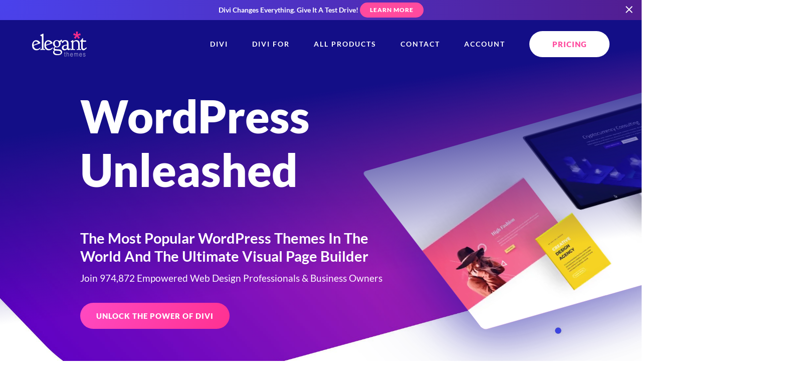

--- FILE ---
content_type: text/css
request_url: https://www.elegantthemes.com/css/home.css?ver=6.87
body_size: 198
content:
#design-image-collage img:first-of-type{max-width:88%;right:0}#design-image-collage img:last-of-type{margin-top:40%;max-width:73%;position:relative}#design-image-collage:after{background:linear-gradient(120deg,rgba(55,118,255,0) 45%,rgba(55,118,255,.1));border-radius:2000px;content:"";display:block;height:860px;position:absolute;right:-10%;top:-14%;width:860px;z-index:-1}#marketing-image-collage svg{left:15%;margin-top:-15%;position:absolute;width:80%;z-index:-1}#marketing-image-collage img:first-of-type{box-shadow:0 12px 58px 0 rgba(0,136,225,.4),0 12px 90px 0 rgba(0,136,225,.09);max-width:66%}#marketing-image-collage img:nth-of-type(2){bottom:9%;left:20%;max-width:49%}#marketing-image-collage img:nth-of-type(3){bottom:0;max-width:17%}#marketing-image-collage img:last-of-type{box-shadow:0 12px 58px 0 rgba(0,31,52,.23),-50px 12px 90px 0 rgba(0,136,225,.22);float:right;margin-bottom:30%;margin-top:31%;max-width:51%;position:relative}#marketing-image-collage:after{background:linear-gradient(120deg,rgba(255,173,0,0) 45%,rgba(255,173,0,.4));border-radius:2000px;bottom:0;content:"";display:block;height:400px;position:absolute;right:10%;width:400px;z-index:-1}#showcase-image-collage svg{left:15%;margin-top:-15%;position:absolute;width:80%;z-index:-1}#showcase-image-collage img:first-of-type{float:right;margin-bottom:7%;max-width:64%;position:relative}#showcase-image-collage img:nth-of-type(2){max-width:88%;top:12%}#showcase-image-collage img:last-of-type{bottom:0;left:7%;max-width:41%}#showcase-image-collage:after{background:linear-gradient(145deg,rgba(0,181,230,0) 55%,rgba(0,181,230,.2));border-radius:2000px;bottom:-10%;content:"";display:block;height:700px;position:absolute;right:-50%;width:700px;z-index:-1}#woo-image-collage img:first-of-type{margin-bottom:33%;max-width:93%;position:relative}#woo-image-collage img:last-of-type{bottom:0;max-width:74%;right:0}#woo-image-collage:after{background:linear-gradient(145deg,rgba(52,221,135,0) 55%,rgba(52,221,135,.5));border-radius:2000px;bottom:-60px;content:"";display:block;height:800px;position:absolute;right:0;width:800px;z-index:-1}#storytell-image-collage img:first-of-type{max-width:33%;top:3%}#storytell-image-collage img:nth-of-type(2){float:right;margin-bottom:8%;margin-top:9%;max-width:74%;position:relative;right:3%}#storytell-image-collage img:nth-of-type(3){right:0}#storytell-image-collage img:last-of-type{bottom:0;max-width:43%;right:17%}


--- FILE ---
content_type: application/javascript
request_url: https://www.elegantthemes.com/js/tracking.js
body_size: -84
content:
// Google
gtag('consent', 'update', {
	'ad_user_data': 'granted',
    'ad_personalization': 'granted',
    'ad_storage': 'granted',
    'analytics_storage': 'granted'
});

// Process optional inline scripts
if ( typeof window.et_tracking_scripts === 'function' ) {
	window.et_tracking_scripts();
}

--- FILE ---
content_type: application/javascript
request_url: https://www.elegantthemes.com/js/promo.js?ver=6.87
body_size: 6769
content:
(function($) {
	function elegantPopup(config) {
		var config = config || {},
			slidein = set_default(config.slideinhtml, ''),
			join = set_default(config.joinhtml, ''),
			divi = set_default(config.divihtml, ''),
			flyin = set_default(config.flyinhtml, ''),
			popup = set_default(config.popuphtml, ''),
			cookieExpire = config.cookieExpire || 5500,
			autospeed = config.autospeed || 10000,
			flyinAutospeed = config.flyinAutospeed || 3000,
			offer_time_refresh = 1800,
			offer_time_short = 10800,
			offer_time_long = 86400,
			pathname = window.location.pathname,
			notification_count = 0,
			divi_offer_menu = false,
			divi_cloud_offer_menu = false,
			skip_slidein = false,

			// Optin Cookies
			cookies = get_cookies(),
			popup_viewed = cookies['popup_viewed'],
			flyin_status = cookies['flyin_status'],
			slidein_status = cookies['slidein_status'],
			join_status = cookies['join_status'],
			divi_status = cookies['divi_status'],
			subscribed = cookies['subscribed_2'],

			// Offer Setup
			offer_end = {},
			offer_start = {},
			offer_last_chance = {},
			offer_joined = {},
			current_time = $.now(),
			notification_count = {},

			// Check Click Source
			click_source = getParameterByName('utm_medium'),

			// Offer Variable setup
			products = ['divi', 'divi_ai', 'divi_cloud', 'divi_teams', 'divi_vip', 'divi_lifetime'],
			offer_joined = {},
			offer_end = {},
			offer_start = {},
			offer_countdown = {},
			offer_last_chance = {},
			offer_expired = {},
			offer_product_viewed = {},
			offer_menu = {},
			menu_offer_activated = {};

		notification_count['divi'] = 0;
		notification_count['account'] = 0;

		products.forEach(product => {

			if (product === 'divi') {
				offer_joined[product] = cookies['joined'];
			} else {
				offer_joined[product] = cookies[product + '_joined'];
			}
			offer_end[product] = cookies['offer_end_' + product];
			offer_start[product] = cookies['offer_start_' + product];
			offer_countdown[product] = false;
			offer_last_chance[product] = cookies['offer_last_chance_' + product];

			if (offer_start[product] > 0) {
				offer_used_time = (current_time - offer_start[product]) / 1000;

				if (offer_end[product] - offer_used_time <= 0) {
					offer_expired[product] = true;
				}
			}

			offer_product_viewed[product] = cookies['offer_product_viewed_' + product];
			offer_menu[product] = cookies['offer_menu_' + product];
			menu_offer_activated[product] = cookies['menu_offer_activated_' + product];
		});

		// ===============================================
		// Initial Setup =================================
		// ===============================================

		// Detect Active Discount Page
		if (pathname.includes('/blog/divi-resources')) {
			var active_promo = 'divi';
		} else if (pathname.includes('/blog')) {
			var active_promo = 'blog';
		} else if (pathname.includes('/members-area')) {
			var active_promo = 'members';
		} else {
			var active_promo = 'discount';
		}

		// Assign Active Promo Material
		if (active_promo == 'divi') {
			var flyin = set_default(config.divi_flyinhtml, ''),
				popup = set_default(config.divi_popuphtml, '');
		} else if (active_promo == 'blog') {
			var flyin = set_default(config.blog_flyinhtml, ''),
				popup = set_default(config.blog_popuphtml, '');
		} else if (active_promo == 'members') {
			var flyin = set_default(config.members_flyinhtml, ''),
				popup = set_default(config.members_popuphtml, '');
		}

		// Determine If Promo Should Be Disabled
		if (pathname.includes('/register') ||
			pathname.includes('/renew') ||
			pathname.includes('/checkout') ||
			pathname.includes('/upgrade') ||
			pathname.includes('/discount') ||
			pathname.includes('/upgrade') ||
			pathname.includes('/join') ||
			pathname.includes('/preview') ||
			pathname.includes('-complete/')) {
			var disable_promo = 'true',
				disable_offer = 'true';
		}

		// Detect if it's a Divi landing page
		if ($.inArray(pathname, ['/gallery/divi/', '/agencies/', '/freelancers/', '/small-business-owners/', '/online-store-owners/', '/modules/', '/no-code-design/', '/theme-builder/', '/ecommerce/', '/workflow/', '/marketing/', '/developers/', '/examples/', '/integrations/']) >= 0) {
			var divi_page = 'true';
		}
		if (active_promo == 'discount' && offer_joined['divi']) {
			var disable_promo = 'true';
		}

		// Skip Divi slidein for customers and Divi visitors.
		if (divi_page === 'true' || pathname.includes('/members-area') || offer_joined['divi']) {
			disable_slidein();
			skip_slidein = 'true';
		}

		// Flag visitors to Divi landing page.
		if (divi_page === 'true' && divi_status != 'closed') {
			set_cookie('divi_status', 'open', 'true');
		}

		// Flag customers who have purchased Divi.
		if (pathname.includes('/purchase-complete/')) {
			set_cookie('joined', 'true', 'true');
			set_cookie('join_status', 'closed', 'true');
		}

		// Enable The Join Slide In After Visiting Join Page
		if (pathname.includes('/join')) {
			set_cookie('join_status', 'open', 'true');
		}

		// ===============================================
		// Special Offers ================================
		// ===============================================

		// Detect Offer Pages
		if (pathname.includes('/discount/today')) {
			var offer_page = 'divi',
				offer_product_url = '/join/';
		} else if (pathname.includes('/divi-cloud/discount')) {
			var offer_page = 'divi_cloud',
				offer_product_url = '/divi-cloud/';
		} else if (pathname.includes('/ai/discount')) {
			var offer_page = 'divi_ai',
				offer_product_url = '/ai/';
		} else if (pathname.includes('/teams/discount')) {
			var offer_page = 'divi_teams',
				offer_product_url = '/teams/';
		} else if (pathname.includes('/vip/discount')) {
			var offer_page = 'divi_vip',
				offer_product_url = '/vip/';
		} else if (pathname.includes('/upgrade/discount')) {
			var offer_page = 'divi_lifetime',
				offer_product_url = '/upgrade/';
		}

		// Detect Offer Triggers
		if (pathname.includes('/register')) {
			var offer_trigger = 'divi';
		} else if (pathname.includes('/divi-cloud/checkout')) {
			var offer_trigger = 'divi_cloud';
		} else if (pathname.includes('/divi-ai/checkout')) {
			var offer_trigger = 'divi_ai';
		} else if (pathname.includes('/team/checkout')) {
			var offer_trigger = 'divi_teams';
		} else if (pathname.includes('/divi-vip/checkout')) {
			var offer_trigger = 'divi_vip';
		} else if (pathname.includes('/members-area/upgrade')) {
			var offer_trigger = 'divi_lifetime';
		}

		// Detect Menu Triggers
		if (pathname.includes('/join')) {
			var menu_trigger = 'divi';
		} else if (pathname.includes('/divi-cloud/')) {
			var menu_trigger = 'divi_cloud';
		} else if (pathname.includes('/ai/')) {
			var menu_trigger = 'divi_ai';
		} else if (pathname.includes('/teams/')) {
			var menu_trigger = 'divi_teams';
		} else if (pathname.includes('/vip/')) {
			var menu_trigger = 'divi_vip';
		} else if (pathname.includes('/upgrade/')) {
			var menu_trigger = 'divi_lifetime';
		}

		// Detect Active Offers
		if (offer_start['divi'] && !offer_expired['divi'] && !offer_joined['divi']) {
			var active_offer = 'divi',
				active_offer_url = '/discount/today/',
				active_offer_discount = '55',
				active_offer_color = 'red';
		} else if (offer_start['divi_cloud'] && !offer_expired['divi_cloud'] && !offer_joined['divi_cloud']) {
			var active_offer = 'divi_cloud',
				active_offer_url = '/divi-cloud/discount/',
				active_offer_discount = '33',
				active_offer_color = 'blue';
		} else if (offer_start['divi_ai'] && !offer_expired['divi_ai'] && !offer_joined['divi_ai']) {
			var active_offer = 'divi_ai',
				active_offer_url = '/ai/discount/',
				active_offer_discount = '33',
				active_offer_color = 'teal';
		} else if (offer_start['divi_teams'] && !offer_expired['divi_teams'] && !offer_joined['divi_teams']) {
			var active_offer = 'divi_teams',
				active_offer_url = '/teams/discount/',
				active_offer_discount = '33',
				active_offer_color = 'orange';
		} else if (offer_start['divi_vip'] && !offer_expired['divi_vip'] && !offer_joined['divi_vip']) {
			var active_offer = 'divi_vip',
				active_offer_url = '/vip/discount/',
				active_offer_discount = '33',
				active_offer_color = 'navy';
		} else if (offer_start['divi_lifetime'] && !offer_expired['divi_lifetime'] && !offer_joined['divi_lifetime']) {
			var active_offer = 'divi_lifetime',
				active_offer_url = '/upgrade/discount/',
				active_offer_discount = '10',
				active_offer_color = 'pink';
		}

		// Initiate Offers
		if (offer_page || offer_trigger || active_offer) {
			var enable_offer = {},
				offer_time = {},
				offer_end = {},
				offer_countdown = {},
				offer_expired = {};

			offer = offer_page ? offer_page : offer_trigger ? offer_trigger : active_offer;
			offer_time[offer] = offer_trigger ? offer_time_short : offer_time_long;
			offer_end[offer] = cookies['offer_end_' + offer];

			// Setup Offer Cookies
			if ((offer_page || offer_trigger) && !offer_end[offer]) {
				enable_offer[offer_page] = true;
				offer_countdown[offer] = offer_time_long;

				set_cookie('offer_start_' + offer, current_time, 'true');
				set_cookie('offer_end_' + offer, offer_time[offer], 'true');
			} else {
				var used_time = (current_time - offer_start[offer]) / 1000;
				offer_countdown[offer] = offer_end[offer] - used_time;

				if (offer_end[offer] - used_time <= 0) {
					offer_expired[offer] = true;
				}
			}
		}

		// Initiate Offer
		if (offer_page) {
			// Activate Offer Countdown
			$('.countdown-' + offer_page).countdown({
				until: offer_countdown[offer_page],
				onExpiry: end_countdown,
				onTick: callbacks,
				format: 'HMS'
			});

			// Extend Offer
			$('#countdown-popup.' + offer_page + '-offer .button').on('click', function() {
				extend_offer(offer_page);
			});

			// Redirect Expired Offer
			if (offer_expired[offer_page]) {
				if (offer_last_chance[offer_page] == 'false') {
					window.location.href = offer_product_url;
				} else {
					$('#countdown-popup').show();
				}
			}
		} else if (active_offer) {
			// Display Offer Flyin
			if (!disable_offer && !offer_joined[active_offer] && offer_end[active_offer] && !offer_expired[active_offer]) {
				// Display Divi offer flyin.
				fire_offer(offer_html(active_offer, active_offer_url, active_offer_color, active_offer_discount), offer_countdown[active_offer]);
			}
		}

		// Set Offer Cookie During Registration
		if (pathname.includes('/register')) {
			var offer_time_divi = offer_time_short,
				enable_offer_divi = 'true';
		}

		function fire_offer(offer_html, offer_countdown) {
			if ($('.et_cookie_consent').length) {
				return;
			}

			// display the offer
			$("body").append(offer_html);

			// initialize the countdown
			$('#flyin .countdown-timer').countdown({
				until: offer_countdown,
				onExpiry: end_countdown,
				onTick: callbacks,
				format: 'HMS'
			});
		}

		function callbacks(periods) {
			if ($.countdown.periodsToSeconds(periods) <= 0) {
				end_countdown();
			}
		}

		function extend_offer(offer) {
			// Update last chance cookie and extend offer time
			set_cookie('offer_last_chance_' + offer_page, 'false', 'true');
			set_cookie('offer_start_' + offer_page, current_time, 'true');
			set_cookie('offer_end_' + offer_page, offer_time_refresh, 'true');

			location.reload(true);
		}

		function offer_html(offer, offer_url, offer_color, offer_discount) {
			offer = offer.split('_').map(word => word.charAt(0).toUpperCase() + word.slice(1)).join(' ');
			offer_utm = offer.replace(/ /g, "+");

			return '<div id="flyinwrapper" class="limited-offer dark-background with-countdown"><div id="flyin" class="accent-' + offer_color + ' gradient-background-' + offer_color + ' card"> <h4>You Unlocked A Special Offer!</h4><p>For a short time only, we are offering you up to ' + offer_discount + '% off ' + offer + '. Claim the discount before it disappears. 👇</p><div class="card centered sale-countdown-wrapper"><div class="countdown-timer countdown-divi"></div></div><a href="' + offer_url + '?utm_source=' + offer_utm + '&utm_medium=Discount+Flyin&utm_campaign=Offers" class="button primary-button">Get The Discount</a></div></div></div>';
		}

		function end_countdown() {
			$('#flyin').remove();

			if (offer_last_chance[offer_page] == 'false') {
				window.location.href = offer_product_url;
			} else {
				$('#countdown-popup').show();
			}
		}

		// ===============================================
		// Top Bars, Pop-ups & Flyins ====================
		// ===============================================

		// Check If Members Area
		if (pathname.includes('/members-area/')) {
			var members_area = 'true';
		}

		if (!slidein_status) {
			// If the cookie does not exist, set the promote state to open
			set_cookie('slidein_status', 'open', 'true');
			slidein_status = get_cookie('slidein_status');
		}

		if (!flyin_status) {
			// if flyin cookies does not exist, set it up
			set_cookie('flyin_status', 'open', 'true');
		}

		if (!disable_promo && join_status === 'open' && !offer_joined['divi'] && !members_area && !active_offer) {
			fire_join();
		}

		if (!disable_promo && (divi_status === 'open' || divi_page === 'true') && divi_status != 'closed' && !join_status != 'open' && !offer_joined['divi'] && !members_area && !active_offer) {
			fire_divi();
		}

		if (!disable_promo && slidein_status === 'open' && join_status != 'open' && !offer_joined['divi'] && !active_offer && skip_slidein != 'true') {
			fire_slidein();
		}

		if (!disable_promo && !popup_viewed && click_source != 'email' && (slidein_status != 'open' || offer_joined['divi']) && !subscribed && !active_offer) {
			// display the popup automaticlally if auto is enabled and the popup has never been displayed
			setTimeout(
				function() {
					// check to make sure poppup has not been displayed during this pageview
					if (popup_viewed === 'true') {
						return;
					}
					fire_popup();
				}, autospeed
			);
		}

		if (!disable_promo && !subscribed && popup_viewed && (slidein_status != 'open' || offer_joined['divi']) && !active_offer) {
			// display the flyin at autospeed if pageview is greater than delay value
			if (flyin_status === 'closed') {
				flyinAutospeed = 0;
			}
			setTimeout(
				function() {
					fire_flyin();
				}, flyinAutospeed
			);
		}

		// ===============================================
		// Menu Notifications ============================
		// ===============================================

		// Initiate Menu Cookies
		if (menu_trigger) {
			if (offer_product_viewed[menu_trigger] > 0) {
				if (offer_product_viewed[menu_trigger] < 5) {
					set_cookie('offer_product_viewed_' + menu_trigger, +offer_product_viewed[menu_trigger] + +1, 'true');
				}
			} else {
				set_cookie('offer_product_viewed_' + menu_trigger, 1, 'true');
			}
		}

		// Active Menu Promo Notifications
		if (!pathname.includes(active_offer_url) && !pathname.includes(offer_product_url)) {
			// Set up product info
			const product_info = [{
					key: 'divi',
					menu: 'divi',
					dependency: null,
					path: '/discount/today/',
					discountCode: '55'
				},
				{
					key: 'divi_cloud',
					menu: 'divi',
					dependency: 'divi',
					path: '/divi-cloud/discount/',
					discountCode: '33'
				},
				{
					key: 'divi_ai',
					menu: 'divi',
					dependency: 'divi',
					path: '/ai/discount/',
					discountCode: '33'
				},
				{
					key: 'divi_teams',
					menu: 'divi',
					dependency: 'divi',
					path: '/teams/discount/',
					discountCode: '33'
				},
				{
					key: 'divi_vip',
					menu: 'divi',
					dependency: 'divi',
					path: '/vip/discount/',
					discountCode: '33'
				},
				{
					key: 'divi_lifetime',
					menu: 'account',
					dependency: 'divi',
					path: '/upgrade/discount/',
					discountCode: '10',
					customCTA: 'Divi Lifetime'
				}
			];

			product_info.forEach(product => {
				// Update menu notification count
				update_menu_notification(product.key,product.menu);

				// Add/Remove offer card from menu
				if (offer_menu[product.key] === 'active' && !offer_joined[product.key] && (product.dependency === null || offer_joined[product.dependency])) {
					menu_timer = offer_countdown[product.key] ? offer_countdown[product.key] : offer_time_long;
					product_name = product.key.split('_').map(word => word.charAt(0).toUpperCase() + word.slice(1)).join('+');

					fire_offer_menu(product.menu, product.key, `${product.path}?utm_source=${product_name}&utm_medium=Discount+Menu&utm_campaign=Offers`, offer_time_long, product.discountCode, product.customCTA);

					$(`.menu-promo-${product.key} .menu-promo-close, .menu-promo-${product.key} .menu-promo-open`).on('click', function() {
						disable_offer_menu(product.key,product.menu);
					});
				}
			});
		}

		function update_menu_notification(key,menu) {
			if ( menu_offer_activated[key] ) {
				force_offer = true;
			} else {
				force_offer = false;
			}

			if (!offer_joined[key] && !offer_expired[key] && offer_menu[key] != 'closed' && ( offer_product_viewed[key] > 2 || force_offer ) ) {
				if (key != 'divi' && !offer_joined['divi']) {
					return;
				}
				notification_count[menu] = +notification_count[menu] + 1;
				offer_menu[key] = 'active';
			}
		}

		function fire_offer_menu(menu, promo, promo_url, timer, discount, custom_cta) {
			if (isNaN(timer)) {
				var timer = ' 24 Hours ';
			} else {
				var hours = Math.floor(timer / 60 / 60),
					minutes = Math.floor(timer / 60) - (hours * 60),
					timer = hours > 0 ? hours + ' Hours ' : minutes + ' Minutes ';
			}

			if ( custom_cta ) {
				menu_cta = '<h4>Get ' + discount + '% Off ' + custom_cta + '</h4>';
			} else {
				menu_cta = '<h4>Get ' + discount + '% Off —' + timer + 'Remaining!</h4>';
			}

			$('.menu-item-' + menu + ' .menu-notification-combined').remove();
			$('.menu-item-' + menu).prepend('<span class="menu-notification menu-notification-combined">' + notification_count[menu] + '</span>');
			$('.menu-product-' + promo).append('<span class="menu-promo menu-promo-' + promo + '">' + menu_cta + '<span url="' + promo_url + '" class="menu-promo-button menu-promo-open">Yes Please!</span><span class="menu-promo-button menu-promo-close">No Thanks</span><span class="menu-notification">1</span></span>');
			$('.menu-promo-open').on('click', function() {
				window.location.href = $(this).attr("url");
			});
			$(".menu-promo").hover(
				function() {
					parent_anchor = $(this).parents('a'),
						parent_link = parent_anchor.attr('href');

					parent_anchor.click(function() {
						return false;
					});
				},
				function() {
					parent_anchor.unbind('click');
				}
			);
		}

		function disable_offer_menu(promo,menu) {
			offer_menu_current = $('.menu-promo-' + promo);
			offer_menu_notification = $('.menu-item-' + menu + ' .menu-notification-combined');

			if (notification_count[menu] > 1) {
				offer_menu_notification.html(notification_count[menu] - 1);
			} else {
				offer_menu_notification.fadeOut();
			}

			notification_count[menu] = notification_count[menu] - 1;

			set_cookie('offer_menu_' + promo, 'closed', 'true');
			offer_menu_current.animate({
				height: 0,
				opacity: 0,
				padding: 0,
				border: 0
			}, 200);

			setTimeout(function() {
				offer_menu_current.remove();
			}, 200);

		}

		// ===============================================
		// Promo Functions ===============================
		// ===============================================

		function fire_slidein() {
			// display the popup
			$("body").prepend(slidein);
			$("body").addClass('with_promo_slide_in');
			$('.promo-slide-in .button').on('click', function() {
				disable_slidein();
			});
			// close the popup if X is clicked
			$('.promo-slide-in-close-promo').on('click', function() {
				disable_slidein();
				$("body").removeClass('with_promo_slide_in');
				$("body").addClass('without_promo_slide_in');
				$('.promo-slide-in').addClass("promo-slide-in-closed").delay(299).queue(function(next) {
					$(this).hide();
				});
			});
		}

		function fire_join() {
			// display the popup
			$("body").prepend(join);
			$("body").addClass('with_promo_slide_in');

			// close the popup if X is clicked
			$('.promo-slide-in-close-promo').on('click', function() {
				disable_join();
				disable_slidein();
				$("body").removeClass('with_promo_slide_in');
				$("body").addClass('without_promo_slide_in');
				$('.promo-slide-in').addClass("promo-slide-in-closed").delay(299).queue(function(next) {
					$(this).hide();
				});
			});
		}

		function fire_divi() {
			// display the popup
			$("body").prepend(divi);
			$("body").addClass('with_promo_slide_in');

			// close the popup if X is clicked
			$('.promo-slide-in-close-promo').on('click', function() {
				disable_divi();
				disable_slidein();
				$("body").removeClass('with_promo_slide_in');
				$("body").addClass('without_promo_slide_in');
				$('.promo-slide-in').addClass("promo-slide-in-closed").delay(299).queue(function(next) {
					$(this).hide();
				});
			});
		}

		function fire_popup() {
			if ($('.et_cookie_consent').length) {
				return;
			}

			// display the popup
			if (!$(".cover-popup").length || $(".cover-popup").css('display').toLowerCase() != 'block') {
				$("body").append(popup);
				$(".promo-popup").show();
				// disable the popup - we should only display the popup once
				disable_popup();
			}

			$('#exit_subscribe').on('click', function() {
				subscribe();
			});

			// close the popup if X is clicked
			$('.exit-button').on('click', function() {
				$(".cover-popup").hide();
			});

			$(".exit-button").hover(
				function() {
					$(".exit_warning").fadeIn(200);
				},
				function() {
					$(".exit_warning").fadeOut(200);
				}
			);
		}

		function fire_flyin() {
			if ($('.et_cookie_consent').length) {
				return;
			}

			// get the cookie status
			var flyin_status = get_cookie('flyin_status');

			// display the flyin add
			$("body").append(flyin);

			// check the cookie minimuzed status, and apply the correct class
			if (flyin_status === 'closed') {
				$('#flyinwrapper').addClass("minimize stopanimate");
			} else {
				$('#flyinwrapper').removeClass("minimize");
			}

			// on click, minimize or display the flying add
			$('.exit-button').on('click', function() {
				$('#flyinwrapper').addClass("minimize");
				minimize_flyin();
			});

			$('#flying_subscribe').on('click', function() {
				subscribe();
			});

			$('.flyinbutton').on('click', function() {
				$('#flyinwrapper').removeClass("minimize");
				minimize_flyin();
			});
		}

		function disable_popup() {
			// update the popup cookie to reflect that it has been displayed once
			set_cookie('popup_viewed', 'true', 'true');
		}

		function disable_slidein() {
			// update the popup cookie to reflect that it has been displayed once
			set_cookie('slidein_status', 'closed', 'true');
		}

		function disable_join() {
			// update the popup cookie to reflect that it has been displayed once
			set_cookie('join_status', 'closed', 'true');
		}

		function disable_divi() {
			// update the popup cookie to reflect that it has been displayed once
			set_cookie('divi_status', 'closed', 'true');
		}

		function subscribe() {
			// add subscribed cookie if the user has subscribed
			set_cookie('subscribed', 'true', 'true');
		}

		function minimize_flyin() {
			// get the cookies status of the flyin
			var flyin_status = get_cookie('flyin_status');

			// change the minimize status to the opposite of its current state
			if (flyin_status === 'open') {
				set_cookie('flyin_status', 'closed', 'true');
			} else {
				set_cookie('flyin_status', 'open', 'true');
			}
		}

		function set_default(_property, _default) {
			return typeof _property === 'undefined' ? _default : _property;
		}

		function set_cookie(cookieName, value, setExpire) {
			// find cookie based on its name and update the value
			Cookies.remove(cookieName);

			if (setExpire === 'false') {
				Cookies.set(cookieName, value, {
					path: '/'
				});
			} else {
				Cookies.set(cookieName, value, {
					expires: cookieExpire,
					path: '/'
				});
			}
		}

		function getParameterByName(name) {
			name = name.replace(/[\[]/, "\\[").replace(/[\]]/, "\\]");
			var regex = new RegExp("[\\?&]" + name + "=([^&#]*)"),
				results = regex.exec(location.search)

			return results === null ? "" : decodeURIComponent(results[1].replace(/\+/g, " "));
		}

		function get_cookies() {
			// cookies are separated by '; '
			var document_cookies = document.cookie.split('; ').reduce(function(prev, curr) {
				// split by '=' to get key, value pairs
				var el = curr.split('=');
				// add the cookie to fn object
				prev[el[0]] = el[1];
				return prev;
			}, {});
			return document_cookies;
		}

		function get_cookie(name) {
			// get the value of a cookie and return the value
			var value = "; " + document.cookie,
				parts = value.split("; " + name + "=")

			if (parts.length == 2) return parts.pop().split(";").shift();
		}
	};

	$(document).ready(function() {
		var _elegantPopup = elegantPopup({
			popuphtml: '<div id="exitpopup" class="promo-popup cover-popup with-icon"><div class="accent-pink card"><img class="popup-image" width="220" height="234" src="/images/popups/popup-image-discount-55.png" alt="Discount" /><span class="exit_warning elevation-1">Offer Pop-Ups Are Only Displayed Once!</span> <h2>Wait! Get The Discount</h2> <p>Get <strong>10% off</strong> Divi and <strong>62% off</strong> Divi Pro when you sign up today. Enter your email address to join our newsletter, and we\'ll email your discount right now!</p><form action="//elegantthemes.us7.list-manage.com/subscribe/post?u=9ae7aa91c578052b052b864d6&amp;id=c886a2fc0a" method="post"name="mc-embedded-subscribe-form" target="_blank" novalidate> <div class="et_manage_input"> <input type="email" placeholder="Enter Your Email Address "value="" name="EMAIL" id="exit_emailinput"><label>Enter Your Email Address</label> </div><input type="hidden" name="MMERGE4" id="MMERGE4" size="25" value="Home"><input type="hidden" name="MMERGE8" id="MMERGE8" value="Potential Customer"><select style="display: none;" name="group[4377]" class="REQ_CSS" id="mce-group[4377]"> <option value=""></option> <option value="1">Daily</option> <option value="2" selected>Weekly</option> <option value="32">Monthly</option> </select> <select style="display: none;" name="group[4393]" class="REQ_CSS" id="mce-group[4393]"> <option value=""></option> <option value="4">Daily</option> <option value="8">Weekly</option> <option value="16" selected>Monthly</option> </select> <input type="submit" value="Send Me My Discount!" name="subscribe" id="exit_subscribe" class="button primary-button fullwidth-button"> </form><p class="privacy-statement">Data stored as outlined in our <a target="_blank" href="https://www.elegantthemes.com/policy/privacy/">Privacy Policy</a></p><span class="exit-button elevation-1"></span></div>',
			members_popuphtml: '<div id="exitpopup" class="promo-popup cover-popup with-icon"><div class="accent-green card"><span class="exit_warning elevation-1">Offer Pop-Ups Are Only Displayed Once!</span><img class="popup-image" width="240" height="240" src="/images/popup-image-members.png" alt="Discount" /> <h2>Download The FREE Divi UI Kit!</h2> <p>Plus get free and exclusive Divi resources, tips, tricks and tutorials right to your inbox.</p><form action="//elegantthemes.us7.list-manage.com/subscribe/post?u=9ae7aa91c578052b052b864d6&amp;id=c886a2fc0a" method="post" name="mc-embedded-subscribe-form" target="_blank" novalidate><div class="et_manage_input"> <input type="email" placeholder="Enter Your Email Address "value="" name="EMAIL" id="exit_emailinput"><label>Enter Your Email Address</label> </div><input type="hidden" name="MMERGE4" id="MMERGE4" size="25" value="Divi"><input type="hidden" name="MMERGE8" id="MMERGE8" value="Customer"><select style="display: none;" name="group[4377]" class="REQ_CSS" id="mce-group[4377]"><option value=""></option><option value="1">Daily</option><option value="2" selected>Weekly</option><option value="32">Monthly</option></select><select style="display: none;" name="group[4393]" class="REQ_CSS" id="mce-group[4393]"><option value=""></option><option value="4" selected>Daily</option><option value="8">Weekly</option><option value="16">Monthly</option></select><input type="submit" value="Download For Free" name="subscribe" id="exit_subscribe" class="button primary-button fullwidth-button"></form><p class="privacy-statement">Data stored as outlined in our <a target="_blank" href="https://www.elegantthemes.com/policy/privacy/">Privacy Policy</a></p><span class="exit-button elevation-1"></span></div>',
			divi_popuphtml: '<div id="exitpopup" class="promo-popup cover-popup with-icon"><div class="accent-purple card"><span class="exit_warning elevation-1">Offer Pop-Ups Are Only Displayed Once!</span><img class="popup-image" width="240" height="240" src="/images/popup-image-divi.png" alt="Discount" /> <h2>Download The FREE Divi UI Kit!</h2> <p>Plus get free and exclusive Divi resources, tips, tricks and tutorials right to your inbox.</p><form action="//elegantthemes.us7.list-manage.com/subscribe/post?u=9ae7aa91c578052b052b864d6&amp;id=c886a2fc0a" method="post" name="mc-embedded-subscribe-form" target="_blank" novalidate><div class="et_manage_input"> <input type="email" placeholder="Enter Your Email Address "value="" name="EMAIL" id="exit_emailinput"><label>Enter Your Email Address</label> </div><input type="hidden" name="MMERGE4" id="MMERGE4" size="25" value="Divi"><input type="hidden" name="MMERGE8" id="MMERGE8" value="Customer"><select style="display: none;" name="group[4377]" class="REQ_CSS" id="mce-group[4377]"><option value=""></option><option value="1">Daily</option><option value="2" selected>Weekly</option><option value="32">Monthly</option></select><select style="display: none;" name="group[4393]" class="REQ_CSS" id="mce-group[4393]"><option value=""></option><option value="4" selected>Daily</option><option value="8">Weekly</option><option value="16">Monthly</option></select><input type="submit" value="Download For Free" name="subscribe" id="exit_subscribe" class="button primary-button fullwidth-button"></form><p class="privacy-statement">Data stored as outlined in our <a target="_blank" href="https://www.elegantthemes.com/policy/privacy/">Privacy Policy</a></p><span class="exit-button elevation-1"></span></div>',
			blog_popuphtml: '<div id="exitpopup" class="promo-popup cover-popup with-icon"><div class="accent-blue card"><span class="exit_warning elevation-1">Offer Pop-Ups Are Only Displayed Once!</span><img class="popup-image" width="240" height="240" src="/images/popup-image-blog.png" alt="Discount" /> <h2>The Ultimate WordPress Resource!</h2> <p>Sign up for our newsletter and get access to free downloads, as well as daily WordPress tips, tricks and resources.</p><form action="//elegantthemes.us7.list-manage.com/subscribe/post?u=9ae7aa91c578052b052b864d6&amp;id=c886a2fc0a" method="post" name="mc-embedded-subscribe-form" target="_blank" novalidate><div class="et_manage_input"> <input type="email" placeholder="Enter Your Email Address "value="" name="EMAIL" id="exit_emailinput"><label>Enter Your Email Address</label> </div><input type="hidden" name="MMERGE4" id="MMERGE4" size="25" value="Blog"><input type="hidden" name="MMERGE8" id="MMERGE8" value="Blog"><select style="display: none;" name="group[4377]" class="REQ_CSS" id="mce-group[4377]"><option value=""></option><option value="1" selected>Daily</option><option value="2">Weekly</option><option value="32">Monthly</option></select><select style="display: none;" name="group[4393]" class="REQ_CSS" id="mce-group[4393]"><option value=""></option><option value="4">Daily</option><option value="8" selected>Weekly</option><option value="16">Monthly</option></select><input type="submit" value="Give Me Some Free Stuff!" name="subscribe" id="exit_subscribe" class="button primary-button fullwidth-button"></form><p class="privacy-statement">Data stored as outlined in our <a target="_blank" href="https://www.elegantthemes.com/policy/privacy/">Privacy Policy</a></p><span class="exit-button elevation-1"></span></div>',
			flyinhtml: '<div id="flyinwrapper"> <div id="flyin" class="accent-pink card"> <span class="flyinbutton card-title">Claim Your 62% Discount</span> <h4>Get Up To 62% Off Your Membership!</h4> <form action="//elegantthemes.us7.list-manage.com/subscribe/post?u=9ae7aa91c578052b052b864d6&amp;id=c886a2fc0a" method="post" name="mc-embedded-subscribe-form" target="_blank" novalidate><div class="et_manage_input"><input type="email" placeholder="Enter Your Email Address"value="" name="EMAIL" id="flyininput"><label>Enter Your Email Address</label> </div><input type="hidden" name="MMERGE4" id="MMERGE4" size="25" value="Flyin"><input type="hidden" name="MMERGE8" id="MMERGE8" value="Potential Customer"> <select style="display: none;" name="group[4377]" class="REQ_CSS" id="mce-group[4377]"> <option value=""></option> <option value="1">Daily</option> <option value="2" selected>Weekly</option> <option value="32">Monthly</option> </select> <select style="display: none;" name="group[4393]" class="REQ_CSS" id="mce-group[4393]"> <option value=""></option> <option value="4">Daily</option> <option value="8">Weekly</option> <option value="16" selected>Monthly</option> </select> <input type="submit" value="Subscribe And Save" name="subscribe" class="button primary-button" id="flying_subscribe"> </form> <p class="privacy-statement">Data stored as outlined in our <a target="_blank" href="https://www.elegantthemes.com/policy/privacy/">Privacy Policy</a></p><span class="exit-button elevation-1"></span> <img loading="lazy" class="flyingift" src="/images/gift-1.png" alt="5% Off Gift" width="114" height="107"/> <img loading="lazy" src="/images/gift-2.png" class="flyingift" alt="Gift" width="114" height="68"/> <img loading="lazy" src="/images/gift-3.png" class="flyingift"  alt="Gift" width="98" height="100"/> </div></div></div>',
			members_flyinhtml: '<div id="flyinwrapper"> <div id="flyin" class="accent-green card"> <span class="flyinbutton card-title">Get The Divi UI Kit</span> <h4>Download This Awesome Divi Starter Kit For Free!</h4> <form action="//elegantthemes.us7.list-manage.com/subscribe/post?u=9ae7aa91c578052b052b864d6&amp;id=c886a2fc0a" method="post" name="mc-embedded-subscribe-form" target="_blank" novalidate><div class="et_manage_input"><input type="email" placeholder="Enter Your Email Address"value="" name="EMAIL" id="flyininput"><label>Enter Your Email Address</label> </div><input type="hidden" name="MMERGE4" id="MMERGE4" size="25" value="Divi"><input type="hidden" name="MMERGE8" id="MMERGE8" value="Customer"><select style="display: none;" name="group[4377]" class="REQ_CSS" id="mce-group[4377]"><option value=""></option><option value="1">Daily</option><option value="2" selected>Weekly</option><option value="32">Monthly</option></select><select style="display: none;" name="group[4393]" class="REQ_CSS" id="mce-group[4393]"><option value=""></option><option value="4" selected>Daily</option><option value="8">Weekly</option><option value="16">Monthly</option></select><input type="submit" value="Subscribe To Download" name="subscribe" id="flying_subscribe" class="button primary-button"></form><p class="privacy-statement">Data stored as outlined in our <a target="_blank" href="https://www.elegantthemes.com/policy/privacy/">Privacy Policy</a></p><span class="exit-button elevation-1"></span> <img class="flyingift" src="/images/gift-1.png" alt="Gift" width="114" height="107"/> <img src="/images/gift-2.png" class="flyingift" alt="Gift" width="114" height="68"/> <img src="/images/gift-3.png" class="flyingift"  alt="Gift" width="98" height="100"/> </div></div></div>',
			divi_flyinhtml: '<div id="flyinwrapper"> <div id="flyin" class="accent-purple card"> <span class="flyinbutton card-title">Get The Divi UI Kit</span><h4>Download The Ultimate Divi Landing Page Layout Kit</h4><form action="//elegantthemes.us7.list-manage.com/subscribe/post?u=9ae7aa91c578052b052b864d6&amp;id=c886a2fc0a" method="post" name="mc-embedded-subscribe-form" target="_blank" novalidate><div class="et_manage_input"><input type="email" placeholder="Enter Your Email Address"value="" name="EMAIL" id="flyininput"><label>Enter Your Email Address</label> </div><input type="hidden" name="MMERGE4" id="MMERGE4" size="25" value="Divi"><input type="hidden" name="MMERGE8" id="MMERGE8" value="Customer"><select style="display: none;" name="group[4377]" class="REQ_CSS" id="mce-group[4377]"><option value=""></option><option value="1">Daily</option><option value="2" selected>Weekly</option><option value="32">Monthly</option></select><select style="display: none;" name="group[4393]" class="REQ_CSS" id="mce-group[4393]"><option value=""></option><option value="4" selected>Daily</option><option value="8">Weekly</option><option value="16">Monthly</option></select><input type="submit" value="Subscribe To Download" name="subscribe" class="button primary-button" id="flying_subscribe"></form><p class="privacy-statement">Data stored as outlined in our <a target="_blank" href="https://www.elegantthemes.com/policy/privacy/">Privacy Policy</a></p><span class="exit-button elevation-1"></span> <img class="flyingift" src="/images/gift-1.png" alt="Gift" width="114" height="107"/> <img src="/images/gift-2.png" class="flyingift" alt="Gift" width="114" height="68"/> <img src="/images/gift-3.png" class="flyingift"  alt="Gift" width="98" height="100"/> </div></div></div>',
			blog_flyinhtml: '<div id="flyinwrapper"> <div id="flyin" class="accent-blue card"> <span class="flyinbutton card-title">Get All Of Our Best Freebies</span> <h4>Get Our Collection Of Web Design Freebies</h4> <form action="//elegantthemes.us7.list-manage.com/subscribe/post?u=9ae7aa91c578052b052b864d6&amp;id=c886a2fc0a" method="post" name="mc-embedded-subscribe-form" target="_blank" novalidate><div class="et_manage_input"><input type="email" placeholder="Enter Your Email Address"value="" name="EMAIL" id="flyininput"><label>Enter Your Email Address</label> </div><input type="hidden" name="MMERGE4" id="MMERGE4" size="25" value="Blog"><input type="hidden" name="MMERGE8" id="MMERGE8" value="Blog"><select style="display: none;" name="group[4377]" class="REQ_CSS" id="mce-group[4377]"><option value=""></option><option value="1" selected>Daily</option><option value="2">Weekly</option><option value="32">Monthly</option></select><select style="display: none;" name="group[4393]" class="REQ_CSS" id="mce-group[4393]"><option value=""></option><option value="4">Daily</option><option value="8" selected>Weekly</option><option value="16">Monthly</option></select><input type="submit" value="Subscribe To Our Blog" name="subscribe" class="button primary-button" id="flying_subscribe"></form> <p class="privacy-statement">Data stored as outlined in our <a target="_blank" href="https://www.elegantthemes.com/policy/privacy/">Privacy Policy</a></p><span class="exit-button elevation-1"></span> <img class="flyingift" src="/images/gift-1.png" alt="Gift" width="114" height="107"/> <img src="/images/gift-2.png" class="flyingift" alt="Gift" width="114" height="68"/> <img src="/images/gift-3.png" class="flyingift"  alt="Gift" width="98" height="100"/> </div></div></div>',
			slideinhtml: '<div class="promo-slide-in accent-pink card-featured"><div class="promo-slide-in-content"><div class="promo-slide-in-content-inner"><h6>Divi Changes Everything. <span>Give It A Test Drive!</span></h6> <a class="button inline-button" href="/gallery/divi/">Learn More</a></div></div><div class="promo-slide-in-close-promo"></div></div>',
			divihtml: '<div class="promo-slide-in accent-green gradient-background-blue"><div class="promo-slide-in-content"><div class="promo-slide-in-content-inner"><h6>Save 50% With Divi Pro <span>When You Join Today!</span></h6> <a class="button inline-button" href="/join/">Get Divi</a></div></div><div class="promo-slide-in-close-promo"></div></div>',
			joinhtml: '<div class="promo-slide-in accent-blue gradient-background-green"><div class="promo-slide-in-content"><div class="promo-slide-in-content-inner"><h6><img class="promo-slide-in-icon" src="/images/icons/guarantee-icon.png" width="20" height="28" alt="Guarantee" />Risk Free For 30 Days <span>When You Join Today!</span></h6> <a class="button inline-button" href="/join/">Join Today</a></div></div><div class="promo-slide-in-close-promo"></div></div>',
		});
	});

})(jQuery)